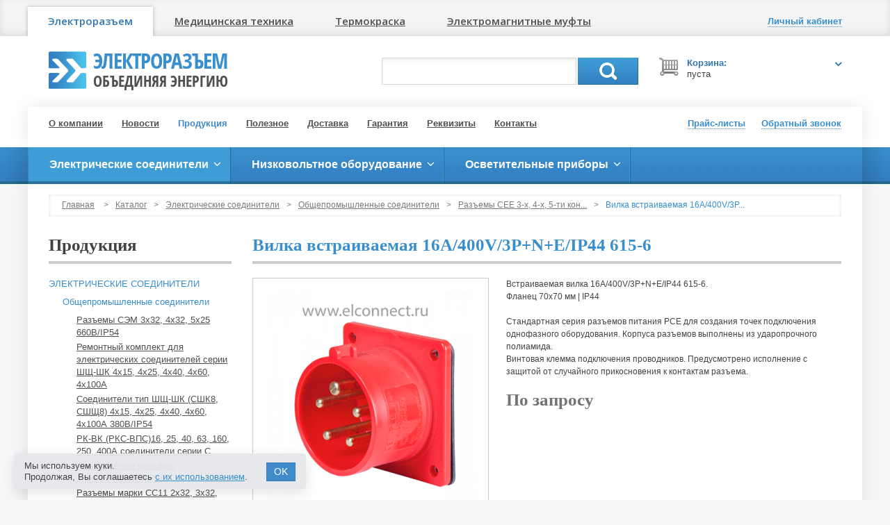

--- FILE ---
content_type: text/html; charset=UTF-8
request_url: https://elconnect.ru/production/connect/common-industrial/see/vilka-vstraivaemaya-16a400v3pneip44/
body_size: 11077
content:
<!DOCTYPE html>
<html lang="ru">
<head>
<meta charset="utf-8">
<title>Вилка встраиваемая 16А/400V/3P+N+E/IP44 615-6 | Вилка встраиваемая 16А/400V/3P+N+E/IP44 615-6</title>
<meta http-equiv="X-UA-Compatible" content="IE=edge">
<meta name="viewport" content="width=device-width, initial-scale=1">
<link rel="canonical" href="https://elconnect.ru/production/connect/common-industrial/see/vilka-vstraivaemaya-16a400v3pneip44/">
<meta name="keywords" content="#Вилка _встраиваемая_16А/400V/3P+N+E/IP44_615-6; #615-6_PCE_Вилка _встраиваемая_16А/400V/3P+N+E/IP44; #615-6_PCE; #615-6_PCE_Вилка ; #615-6; Вилка встраиваемая 16А/400V/3P+N+E/IP44 615-6; Встраиваемая вилка PCE 16А 400V 3P+N+E IP44 615-6; 615-6 PCE Вилка встраиваемая 16А/400V/3P+N+E/IP44, фланец 70x70, шт"><meta name="description" content="Вилка встраиваемая 16А/400V/3P+N+E/IP44 615-6">
        <meta property="og:type"        content="website">
        <meta property="og:title"       content="Вилка встраиваемая 16А/400V/3P+N+E/IP44 615-6">
        <meta property="og:url"         content="http://elconnect.ru/production/connect/common-industrial/see/vilka-vstraivaemaya-16a400v3pneip44/">
        <meta property="og:image"       content="http://elconnect.ru/content/elconnect/pics/catalog/615-6-vilka-1.png">
        <meta property="og:description" content="Встраиваемая вилка 16А/400V/3P+N+E/IP44 615-6.Фланец 70x70 мм | IP44Стандартная серия разъемов питания РСЕ для создания точек подключения однофазного оборудования. Корпуса разъемов выполнены из ударопрочного полиамида.Винтовая клемма подключения проводников. Предусмотрено исполнение с защитой от слу...">
        <link rel="stylesheet" href="/images/public/elconnect/normal/bootstrap.css">
<link rel="stylesheet" href="/images/public/elconnect/normal/font-awesome.css" media="screen">
<link rel="stylesheet" href="/images/public/elconnect/normal/superfish.css">
<link rel="stylesheet" href="/images/public/elconnect/normal/camera.css">
<link rel="stylesheet" href="/images/public/elconnect/normal/colorbox/colorbox.css">
<link rel="stylesheet" href="/images/public/elconnect/normal/slider.css">
<link rel="stylesheet" href="/images/public/elconnect/normal/main.css?231002">
<link rel="stylesheet" href="/images/public/elconnect/normal/legal-panel.css">
<link rel="stylesheet" href="/images/public/elconnect/normal/blue.css"><link rel="stylesheet" href="/images/public/elconnect/normal/print.css" media="print">
<link href="https://fonts.googleapis.com/css?family=Open+Sans:400,600&subset=latin,cyrillic" rel="stylesheet" type="text/css">
<!--[if lt IE 9]>
	<script src="https://oss.maxcdn.com/libs/html5shiv/3.7.0/html5shiv.js"></script>
	<script src="https://oss.maxcdn.com/libs/respond.js/1.4.2/respond.min.js"></script>
<![endif]-->
<script src="/js/jquery.js"></script>
<script src="/js/bootstrap.min.js"></script>
<script src="/js/superfish.js"></script>
<script src="/js/camera.js"></script>
<script src="/js/jquery.easing.1.3.js"></script>
<script src="/js/jquery.colorbox.js"></script>
<script src="/js/jquery.colorbox.loader.js"></script>
<script src="/js/jquery.slider.js"></script>
<script src="/js/jquery.cookie.js"></script>
<script src="/ckeditor/ckeditor.js"></script>
<script src="/ckeditor/config.js"></script>
<script src="/js/jquery.livesearch.js"></script>
<script src="/js/javascript.js?v2"></script>
<script src="/js/jquery.mobilemenu.js"></script>
<script src="/js/siteset.policy.js"></script>
<script>
	jQuery(document).ready(function() {
		jQuery('ul.sf-menu').superfish();
	});
</script>
	<script>
        $(document).ready(function(){
           	$('.header-menu ul').mobileMenu();
    	});
	</script>
</head>
<body>
<div class="wrapper">
    <!--noindex--><!-- Global site tag (gtag.js) - Google Analytics -->
<script async src="https://www.googletagmanager.com/gtag/js?id=UA-153098325-1"></script>
<script>
  window.dataLayer = window.dataLayer || [];
  function gtag(){dataLayer.push(arguments);}
  gtag('js', new Date());

  gtag('config', 'UA-153098325-1');
</script><!-- Yandex.Metrika counter -->
<script type="text/javascript" >
   (function(m,e,t,r,i,k,a){m[i]=m[i]||function(){(m[i].a=m[i].a||[]).push(arguments)};
   m[i].l=1*new Date();
   for (var j = 0; j < document.scripts.length; j++) {if (document.scripts[j].src === r) { return; }}
   k=e.createElement(t),a=e.getElementsByTagName(t)[0],k.async=1,k.src=r,a.parentNode.insertBefore(k,a)})
   (window, document, "script", "https://mc.yandex.ru/metrika/tag.js", "ym");

   ym(73342, "init", {
        clickmap:true,
        trackLinks:true,
        accurateTrackBounce:true,
        webvisor:true,
        trackHash:true
   });
</script>
<noscript><div><img src="https://mc.yandex.ru/watch/73342" style="position:absolute; left:-9999px;" alt="" /></div></noscript>
<!-- /Yandex.Metrika counter --><!--LiveInternet counter--><script type="text/javascript"><!--
new Image().src = "//counter.yadro.ru/hit;elconnect?r"+
escape(document.referrer)+((typeof(screen)=="undefined")?"":
";s"+screen.width+"*"+screen.height+"*"+(screen.colorDepth?
screen.colorDepth:screen.pixelDepth))+";u"+escape(document.URL)+
";h"+escape(document.title.substring(0,80))+
";"+Math.random();//--></script><!--/LiveInternet-->

<!-- Yandex.Metrika counter -->
<script type="text/javascript" >
   (function(m,e,t,r,i,k,a){m[i]=m[i]||function(){(m[i].a=m[i].a||[]).push(arguments)};
   m[i].l=1*new Date();k=e.createElement(t),a=e.getElementsByTagName(t)[0],k.async=1,k.src=r,a.parentNode.insertBefore(k,a)})
   (window, document, "script", "https://mc.yandex.ru/metrika/tag.js", "ym");

   ym(73342, "init", {
        clickmap:true,
        trackLinks:true,
        accurateTrackBounce:true,
        webvisor:true,
        trackHash:true
   });
</script>
<noscript><div><img src="https://mc.yandex.ru/watch/73342" style="position:absolute; left:-9999px;" alt="" /></div></noscript>
<!-- /Yandex.Metrika counter --><!--/noindex-->	<div class="nav-tabs-container navbar">
		<div class="container">
			<div class="nav-tabs-row clearfix">
				<button type="button" class="navbar-toggle" data-toggle="collapse" data-target="#navbar-collapse" title="Электроразъем, Медтехника, Термокраска, Электромагнитные муфты">
        			<span class="sr-only">Навигация</span>
        			<span class="icon-bar"></span>
        			<span class="icon-bar"></span>
        			<span class="icon-bar"></span>
      			</button>
    			<div class="collapse navbar-collapse" id="navbar-collapse">
    				<!--noindex-->
            		<ul class="nav nav-tabs">
            			<li class="active"><a href="http://elconnect.ru">Электроразъем</a></li><li><a href="http://elmedic.ru">Медицинская техника</a></li><li><a href="http://xn--80aanubjoodld.xn--p1ai">Термокраска</a></li><li><a href="http://xn-----7kcmhdumhnfibh3a5aiesu6lgy.xn--p1ai">Электромагнитные муфты</a></li>            		</ul>
            		<!--/noindex-->
        		</div>
        		<div class="log-links">
        			        				<a href="javascript: void(0);" onclick="profileWin();" title="Личный кабинет"><span class="dotted"><b>Личный кабинет</b></span><i class="icon-user"></i></a>
        				        		</div>
				<div class="dropdown-menu win-profile popover bottom" style="display: none;">
					<div class="arrow"></div>
					<div class="cont clearfix">
						<button type="button" class="close" onclick="profileWin();" title="Закрыть">&times;</button>
													<h4>Вход в личный кабинет</h4>
							<form id="formProfile" method="post" action="/logon/?referer=/profile/">
								<input type="hidden" name="event" value="logon">
								<input type="hidden" name="referer" value="/profile/">

								<div class="form-group">
									<label for="i-login">Логин:</label>
									<input id="i-login" name="login" type="text" value="" class="form-control">
								</div>
								<div class="form-group">
									<label for="i-nputpassword">Пароль:</label>
									<input id="i-nputpassword" name="password" type="password" value="" class="form-control">
								</div>

								<div class="row">
    								<div class="col-md-4">
    									<a href="javascript: void(0);" onclick="submitProfile();" class="btn btn-primary">Войти</a>
    								</div>
    								<div class="col-md-8">
    									<a href="/registration/">Регистрация</a><br>
    									<a href="/remind-password/">Забыли пароль?</a>
    								</div>
								</div>
							</form>
												</div>
					<div class="win-close small"><a href="javascript: void(0);" onclick="profileWin();" class="dotted">Закрыть</a></div>
				</div>
    		</div>
		</div>
	</div>
	
	<header>
		<div class="container">
			<div class="logo-row clearfix">
				<div class="col-lg-3 col-md-4 col-sm-6 col-xs-6">
					<div class="logobox clearfix">
						<a href="/" title="Электроразъем"><img src="/images/public/elconnect/normal/logo-blue.png" alt="Электроразъем"></a>
						<div class="brand"><a href="/" title="Электроразъем">Электроразъем<span>объединяя энергию</span></a></div>
					</div>
				</div>
				<div class="col-lg-6 col-md-5 col-sm-6 col-xs-6">
					<div class="searchbox">
						<form action="/production/search/" method="get" id="formID" class="search_form">
							<input class="search_query ac_input inputSearch" name="name" autocomplete="off" value="" type="text">
							<a href="javascript:$('#formID').submit();" class="btn-1">Поиск</a>

							<div class="dropdown-menu clearfix resultSearch" style="display: none;">
								<ul></ul>
							</div>
							<div class="hide keyboardName"></div>
						</form>
					</div>
				</div>
				<div class="col-lg-3 col-md-3 col-sm-6 col-xs-6">
					<div id="cart_mini_block">
						<div id="cart_mini">
							<div class="shopping_cart">
								<a rel="nofollow" title="Просмотреть мою корзину" onclick="openCart();" href="javascript: void(0);">
									<i class="opancart icon-angle-down"></i>
									<span class="cart_title">Корзина:</span>
    								<span class="cart_amount">пуста									</span>
								</a>
							</div>
							<div id="cart_block" style="display: none;">
								<div id="cart_block_list">
									<button type="button" class="close" onclick="openCart();" title="Закрыть">&times;</button>
									<h4>Ваша корзина</h4>
									Нет товаров								</div>
								<div class="win-close small"><a href="javascript: void(0);" onclick="openCart();" class="dotted">Закрыть</a></div>
							</div>
						</div>
					</div>
				</div>
			</div>
		</div>
	</header>

	<div class="container-wrap">
    	<div class="main-container">
    		<div class="container">
				<div class="header-menu">
					<ul>
						<li><a href="/about/">О компании</a></li>
						<li><a href="/news/">Новости</a></li>
						<li><a href="/production/" class="active">Продукция</a></li>
						<li><a href="/articles/">Полезное</a></li>
						<li><a href="/delivery/">Доставка</a></li>
						<li><a href="/guarantee/">Гарантия</a></li>
						<li><a href="/requisites/">Реквизиты</a></li>
						<li><a href="/about/contacts/">Контакты</a></li>
					</ul>
				</div>
				<div class="header-links">
					<ul>
						<li><a href="javascript: void(0);" onclick="priceWin();" title="Прайс-листы"><span class="dotted">Прайс-листы</span><i class="icon-file-alt"></i></a></li>
						<li><a href="javascript: void(0);" onclick="callWin();" rel="nofollow" title="Обратный звонок"><span class="dotted">Обратный звонок</span><i class="icon-phone"></i></a></li>
					</ul>

					<div class="dropdown-menu win-tcall popover bottom" style="display: none;">
						<div class="arrow"></div>
						<div class="cont clearfix">
							<button type="button" class="close" onclick="callWin();" title="Закрыть">&times;</button>
							<h4>Обратный звонок</h4>
							<form id="formCall" method="post" action="/call/" onsubmit="return false;">
								<input type="hidden" name="form[d12b4c21d2ffb2772894ef03d97791bebcab7c45]" value="bdc963cdc07ffe59c08ba08b42d2cf785811fd3b">
								<input type="hidden" name="website" value="">

								<div class="form-group">
									<label for="i-name">Ваше имя</label>
									<input id="i-name" name="form[da9170df09a3416c1f99546a36d27955eed86fef]" type="text" value="" class="form-control">
								</div>
								<div class="form-group">
									<label for="inputphone">Телефон</label>
									<input id="inputphone" name="form[16d6404674fc19462ec1961acc277d7c62a76e9d]" type="text" value="" class="form-control">
								</div>
								<div class="form-group">
									<div class="custom-control custom-checkbox">
										<label class="custom-control-label" for="call-modal-policy">
											<input class="custom-control-input policy-check" id="call-modal-policy" type="checkbox">
											Даю согласие на обработку моих <a href="/legal/privacy/">персональных данных</a>
										</label>
										<div class="red policy-error">Вы не дали согласие на обработку персональных данных</div>
									</div>
								</div>
								<a
									href="javascript: void(0);"
									onclick="
										ssCheckPolicy(event, $('#formCall'), function () {
											$('#formCall').attr('onsubmit', '');
											submitCall();
										});
									"
									class="btn btn-primary"
								>Отправить</a>
							</form>
						</div>
						<div class="win-close small"><a href="javascript: void(0);" onclick="callWin();" class="dotted">Закрыть</a></div>
					</div>

					<div class="dropdown-menu win-price popover bottom" style="display: none;">
						<div class="arrow"></div>
						<div class="cont clearfix">
							<button type="button" class="close" onclick="priceWin();" title="Закрыть">&times;</button>
							<h4>Прайс-листы</h4>
                        	<ul>
                        		                        		<ul class="win-price-ul"><li>Электрические соединители <a href="/production/price/general/6984/"><span class="icon-table"></span>Скачать</a><ul><li>Общепромышленные соединители <a href="/production/price/general/7332/"><span class="icon-table"></span>Скачать</a><ul><li>Разъемы СЭМ 3х32, 4х32, 5х25 660В/IP54 <a href="/production/price/general/38406/"><span class="icon-table"></span>Скачать</a></li><li>Ремонтный комплект для электрических соединителей серии ШЩ-ШК 4х15, 4х25, 4х40, 4х60, 4х100А <a href="/production/price/general/29506/"><span class="icon-table"></span>Скачать</a></li><li>Соединители тип ШЩ-ШК (СШК8, СШЩ8) 4х15, 4х25, 4х40, 4х60, 4х100А 380В/IP54 <a href="/production/price/general/6985/"><span class="icon-table"></span>Скачать</a></li><li>РК-ВК (РКС-ВПС)16, 25, 40, 63, 160, 250, 400А соединители серии С <a href="/production/price/general/7658/"><span class="icon-table"></span>Скачать</a></li><li>Штепсельные разъемы электрические ШРЭ <a href="/production/price/general/7783/"><span class="icon-table"></span>Скачать</a></li><li>Разъемы марки СС11 2х32, 3х32, 4х32, 5х25 380В/IP54 <a href="/production/price/general/7754/"><span class="icon-table"></span>Скачать</a></li><li>Соединители штепсельные ШГП-10, ШГП-16, ШГП-16-3Е IP66 <a href="/production/price/general/8222/"><span class="icon-table"></span>Скачать</a></li><li>Соединители штепсельные ИЭ9901 ИЭ9902  <a href="/production/price/general/16350/"><span class="icon-table"></span>Скачать</a></li><li>Соединители сварочные СКР СКРП СКН СКНП <a href="/production/price/general/8137/"><span class="icon-table"></span>Скачать</a></li><li>Разъемы СЕЕ 3-х, 4-х, 5-ти контактактные <a href="/production/price/general/7372/"><span class="icon-table"></span>Скачать</a></li><li>Соединитель электрический ПС (для автоприцепов), разъем 47К, ШР51 <a href="/production/price/general/12259/"><span class="icon-table"></span>Скачать</a></li><li>Соединители электрические ССЭ11, ШСЕЕ <a href="/production/price/general/12277/"><span class="icon-table"></span>Скачать</a></li><li>Кабельные муфты: соединительные, концевые, внутренней и наружной установки 1-10кВ 20 и 35кВ <a href="/production/price/general/12083/"><span class="icon-table"></span>Скачать</a></li><li>Высоковольтные электрические соединители <a href="/production/price/general/21680/"><span class="icon-table"></span>Скачать</a></li></ul></li><li>Авиационные соединители<ul><li>Соединители электрические аэродромного питания ШРА, ШРАП (Разъемы ШРА, ШРАП) <a href="/production/price/general/7722/"><span class="icon-table"></span>Скачать</a></li></ul></li><li>Взрывозащищенные соединители <a href="/production/price/general/7331/"><span class="icon-table"></span>Скачать</a></li><li>Коммутационные соединители <a href="/production/price/general/7333/"><span class="icon-table"></span>Скачать</a></li></ul></li><li>Низковольтное оборудование <a href="/production/price/general/7088/"><span class="icon-table"></span>Скачать</a><ul><li>Модульные устройства автоматики и защиты <a href="/production/price/general/7315/"><span class="icon-table"></span>Скачать</a></li><li>Бесконтактные датчики ВБО, ВБЕ, ВБИ <a href="/production/price/general/7314/"><span class="icon-table"></span>Скачать</a></li></ul></li><li>Осветительные приборы <a href="/production/price/general/7087/"><span class="icon-table"></span>Скачать</a></li></ul>                        	</ul>
						</div>
						<div class="win-close small"><a href="javascript: void(0);" onclick="priceWin();" class="dotted">Закрыть</a></div>
					</div>

				</div>
			</div>
		</div>
	</div>

	    	<div class="nav-container">
    		<div class="container">
    			<div class="row">
    				<div class="col-xs-12">
    					<ul id="nav" class="sf-menu">
    					    						<li class="active">
                                <a href="/production/connect/"><strong>Электрические соединители</strong></a>
                                	<ul>
					<li>
				<a href="/production/connect/common-industrial/" class="active">Общепромышленные соединители</a>
                	<ul>
					<li>
				<a href="/production/connect/common-industrial/sem/">Разъемы СЭМ 3х32, 4х32, 5х25 660В/IP54</a>
                			</li>
						<li>
				<a href="/production/connect/common-industrial/izolytorhksh/">Ремонтный комплект для электрических соединителей серии ШЩ-ШК 4х15, 4х25, 4х40, 4х60, 4х100А</a>
                			</li>
						<li>
				<a href="/production/connect/common-industrial/hksh/">Соединители тип ШЩ-ШК (СШК8, СШЩ8) 4х15, 4х25, 4х40, 4х60, 4х100А 380В/IP54</a>
                			</li>
						<li>
				<a href="/production/connect/common-industrial/rks/">РК-ВК (РКС-ВПС)16, 25, 40, 63, 160, 250, 400А соединители серии С</a>
                			</li>
						<li>
				<a href="/production/connect/common-industrial/sre/">Штепсельные разъемы электрические ШРЭ</a>
                			</li>
						<li>
				<a href="/production/connect/common-industrial/ss11/">Разъемы марки СС11 2х32, 3х32, 4х32, 5х25 380В/IP54</a>
                			</li>
						<li>
				<a href="/production/connect/common-industrial/shgp16/">Соединители штепсельные ШГП-10, ШГП-16, ШГП-16-3Е IP66</a>
                			</li>
						<li>
				<a href="/production/connect/common-industrial/ie99/">Соединители штепсельные ИЭ9901 ИЭ9902 </a>
                			</li>
						<li>
				<a href="/production/connect/common-industrial/skr/">Соединители сварочные СКР СКРП СКН СКНП</a>
                			</li>
						<li>
				<a href="/production/connect/common-industrial/see/" class="active">Разъемы СЕЕ 3-х, 4-х, 5-ти контактактные</a>
                			</li>
						<li>
				<a href="/production/connect/common-industrial/ps-300/">Соединитель электрический ПС (для автоприцепов), разъем 47К, ШР51</a>
                			</li>
						<li>
				<a href="/production/connect/common-industrial/sse/">Соединители электрические ССЭ11, ШСЕЕ</a>
                			</li>
						<li>
				<a href="/production/connect/common-industrial/mufta/">Кабельные муфты: соединительные, концевые, внутренней и наружной установки 1-10кВ 20 и 35кВ</a>
                			</li>
						<li>
				<a href="/production/connect/common-industrial/vysokovoltnye-electricheskie-soedeniteli/">Высоковольтные электрические соединители</a>
                			</li>
				</ul>
			</li>
						<li>
				<a href="/production/connect/explosion-proof/">Взрывозащищенные соединители</a>
                	<ul>
					<li>
				<a href="/production/connect/explosion-proof/vzr/">Соединители взрывозащищенные ВРК, ВРП, ВВК, ВВП 16-400А</a>
                			</li>
						<li>
				<a href="/production/connect/explosion-proof/isv/">Силовые разъемы ISV 150А, 250А, 400А</a>
                			</li>
				</ul>
			</li>
						<li>
				<a href="/production/connect/switching/">Коммутационные соединители</a>
                	<ul>
					<li>
				<a href="/production/connect/switching/2rmdt/">Соединители серии 2РМ, 2РМТ, 2РМД, 2РМДТ, 2РМГ</a>
                			</li>
						<li>
				<a href="/production/connect/switching/cr/">Соединители серии СР</a>
                			</li>
						<li>
				<a href="/production/connect/switching/mr1/">Соединители серии МР1, МРН</a>
                			</li>
						<li>
				<a href="/production/connect/switching/5p/">Соединители серии 5Р, 6Р, 7Р, 9Р, 12Р</a>
                			</li>
						<li>
				<a href="/production/connect/switching/rbn/">Соединители серии РБН, РБМ</a>
                			</li>
						<li>
				<a href="/production/connect/switching/rc-rcg/">Соединители серии РС, РСГ</a>
                			</li>
						<li>
				<a href="/production/connect/switching/shr/">Соединители серии ШР, СШР, ШРГ, СШРГ, 2РТТ</a>
                			</li>
						<li>
				<a href="/production/connect/switching/soediniteli-dlya-soedineniya-pechatnyh-p/">Соединители  для соединения печатных плат</a>
                			</li>
						<li>
				<a href="/production/connect/switching/soediniteli-dlya-obemnogo-montaja/">Соединители для объемного монтажа</a>
                			</li>
						<li>
				<a href="/production/connect/switching/kryshki-plast-s-vnutr-rezboi/">Крышки пластмассовые с внутренней резьбой</a>
                			</li>
						<li>
				<a href="/production/connect/switching/kryshki-plast-s-naruzh-rezboi/">Крышки пластмассовые с наружной резьбой</a>
                			</li>
				</ul>
			</li>
						<li>
				<a href="/production/connect/sudobyeshtepselnyes/">Судовые соединители</a>
                	<ul>
					<li>
				<a href="/production/connect/sudobyeshtepselnyes/sudovoe/">Судовые штепсельные соединители (Мелкогерметичная арматура)</a>
                			</li>
				</ul>
			</li>
						<li>
				<a href="/production/connect/aviatsyonnye/">Авиационные соединители</a>
                	<ul>
					<li>
				<a href="/production/connect/aviatsyonnye/shrap/">Соединители электрические аэродромного питания ШРА, ШРАП (Разъемы ШРА, ШРАП)</a>
                			</li>
				</ul>
			</li>
				</ul>
                            </li>
    						    						<li >
                                <a href="/production/engage/"><strong>Низковольтное оборудование</strong></a>
                                	<ul>
					<li>
				<a href="/production/engage/med-rozetochnye-shitki/">Медицинские розеточные щитки</a>
                	<ul>
					<li>
				<a href="/production/engage/med-rozetochnye-shitki/shitki-shrm-shrz/">Щитки серии ЩРМ, ЩРМ-ШЗ, ЩРЗ</a>
                			</li>
						<li>
				<a href="/production/engage/med-rozetochnye-shitki/eshchr-f-d/">Щитки серий ЭЩР-Ф-Д</a>
                			</li>
						<li>
				<a href="/production/engage/med-rozetochnye-shitki/eshchr-f-a/">Щитки серий ЭЩР-Ф-А</a>
                			</li>
						<li>
				<a href="/production/engage/med-rozetochnye-shitki/eshchr-f-optima/">Щитки серий ЭЩР-Ф-Оптима</a>
                			</li>
						<li>
				<a href="/production/engage/med-rozetochnye-shitki/eshchr-fiz/">Щитки серий ЭЩР-ФИЗ</a>
                			</li>
						<li>
				<a href="/production/engage/med-rozetochnye-shitki/shitki-series-eshchr/">Щитки серий ЭЩР</a>
                			</li>
				</ul>
			</li>
						<li>
				<a href="/production/engage/modulnie-ustroystva/">Модульные устройства автоматики и защиты</a>
                			</li>
						<li>
				<a href="/production/engage/vbe/">Бесконтактные датчики ВБО, ВБЕ, ВБИ</a>
                			</li>
						<li>
				<a href="/production/engage/electroraspredeliteli-perenosnye/">Электрораспределители переносные</a>
                			</li>
						<li>
				<a href="/production/engage/boxteh/">Боксы электротехнические переносные</a>
                			</li>
						<li>
				<a href="/production/engage/silovyeudleniteli/">Силовые удлинители</a>
                			</li>
						<li>
				<a href="/production/engage/korobki-kommutacionnye/">Коробки коммутационные</a>
                			</li>
						<li>
				<a href="/production/engage/tumblery/">Тумблеры</a>
                			</li>
						<li>
				<a href="/production/engage/soed-knopochnye-vykl-perekl/">Соединители, выключатели и переключатели</a>
                			</li>
						<li>
				<a href="/production/engage/releelektromagnitnye/">Реле электромагнитные</a>
                			</li>
						<li>
				<a href="/production/engage/microvykluchateli/">Микровыключатели</a>
                			</li>
						<li>
				<a href="/production/engage/rele-pylevlagozashcishcennye/">Реле пылевлагозащищенные</a>
                			</li>
						<li>
				<a href="/production/engage/rele-germetichnye/">Реле герметичные</a>
                			</li>
						<li>
				<a href="/production/engage/rele-gerkonovye/">Реле герконовые</a>
                			</li>
						<li>
				<a href="/production/engage/oborudovanie-pojarotusheniya/">Оборудование пожаротушения</a>
                	<ul>
					<li>
				<a href="/production/engage/oborudovanie-pojarotusheniya/avtomaticheskie-sistemy-pojarotusheniya/">Автоматические системы пожаротушения</a>
                			</li>
						<li>
				<a href="/production/engage/oborudovanie-pojarotusheniya/pojarotushenie-tonkoraspylennoi-vodoi/">Пожаротушение тонкораспыленной водой</a>
                			</li>
						<li>
				<a href="/production/engage/oborudovanie-pojarotusheniya/moduli-poroshkovogo-pozharotuscheniya/">Модули порошкового пожаротушения</a>
                			</li>
						<li>
				<a href="/production/engage/oborudovanie-pojarotusheniya/vzryvozashchishchennoe-oborudovaniye/">Взрывозащищенное оборудование</a>
                			</li>
						<li>
				<a href="/production/engage/oborudovanie-pojarotusheniya/samosrabatyvayushchie-ustanovki-pozharot/">Самосрабатывающие установки пожаротушения</a>
                			</li>
				</ul>
			</li>
						<li>
				<a href="/production/engage/razdelitelnye-transformatory/">Разделительные трансформаторы</a>
                			</li>
						<li>
				<a href="/production/engage/med-razdelitelnie-transformatory/">Медицинские разделительные трансформаторы</a>
                			</li>
						<li>
				<a href="/production/engage/setevye-filtry/">Сетевые фильтры</a>
                			</li>
						<li>
				<a href="/production/engage/stabilizatory-naprazheniya/">Стабилизаторы напряжения</a>
                			</li>
				</ul>
                            </li>
    						    						<li >
                                <a href="/production/light/"><strong>Осветительные приборы</strong></a>
                                	<ul>
					<li>
				<a href="/production/light/rasseivatel-dlia-svetilnikov/">Рассеиватели и защитные стекла для светильников</a>
                			</li>
						<li>
				<a href="/production/light/skll/">Светодиодные лампы СКЛ со стандартными цоколями</a>
                			</li>
						<li>
				<a href="/production/light/bsl-skl/">Бесцокольные Светодиодные лампы СКЛ</a>
                			</li>
						<li>
				<a href="/production/light/skl/">Индикаторные светодиодные лампы СКЛ</a>
                			</li>
						<li>
				<a href="/production/light/svetgd/">Светильники железнодорожного транспорта</a>
                			</li>
						<li>
				<a href="/production/light/avariinoe-osvechsenie/">Взрывозащищенное освещение</a>
                			</li>
						<li>
				<a href="/production/light/vzryvozashcishcennoe-tablo/">Взрывозащищенные табло</a>
                			</li>
						<li>
				<a href="/production/light/vzryvozashcishcennye-opoveshcateli/">Взрывозащищенные оповещатели</a>
                			</li>
						<li>
				<a href="/production/light/vzryvozashcishcennye-izveshcateli/">Взрывозащищенные извещатели</a>
                			</li>
						<li>
				<a href="/production/light/bezkontaktnye-magnitnye-vykluchateli/">Бесконтактные магнитные выключатели</a>
                			</li>
						<li>
				<a href="/production/light/svetovye-tablo/">Световые табло</a>
                			</li>
						<li>
				<a href="/production/light/izveshcateli/">Извещатели</a>
                			</li>
				</ul>
                            </li>
    						    					</ul>
    				</div>
    			</div>
    		</div>
    	</div>
        
   	<div class="main-container">
   		<div class="container">
				<div class="row">
		<div class="col-xs-12">
					<div class="breadcrumbs">
			<a href="/">Главная</a>
			<span>&gt;</span><a href="/production/">Каталог</a><span>&gt;</span><a href="/production/connect/">Электрические соединители</a><span>&gt;</span><a href="/production/connect/common-industrial/">Общепромышленные соединители</a><span>&gt;</span><a href="/production/connect/common-industrial/see/">Разъемы СЕЕ 3-х, 4-х, 5-ти кон...</a><span>&gt;</span>Вилка встраиваемая 16А/400V/3P...		</div>
			</div>
	</div>

	<div class="row">
       	<div class="col-sm-3 col-xs-12">
       				<h3 class="title2">Продукция</h3>
		<div class="submenu catmenu">
				<ul>
					<li>
				<a href="/production/connect/" class="active">Электрические соединители</a>
                	<ul>
					<li>
				<a href="/production/connect/common-industrial/" class="active">Общепромышленные соединители</a>
                	<ul>
					<li>
				<a href="/production/connect/common-industrial/sem/">Разъемы СЭМ 3х32, 4х32, 5х25 660В/IP54</a>
                			</li>
						<li>
				<a href="/production/connect/common-industrial/izolytorhksh/">Ремонтный комплект для электрических соединителей серии ШЩ-ШК 4х15, 4х25, 4х40, 4х60, 4х100А</a>
                			</li>
						<li>
				<a href="/production/connect/common-industrial/hksh/">Соединители тип ШЩ-ШК (СШК8, СШЩ8) 4х15, 4х25, 4х40, 4х60, 4х100А 380В/IP54</a>
                			</li>
						<li>
				<a href="/production/connect/common-industrial/rks/">РК-ВК (РКС-ВПС)16, 25, 40, 63, 160, 250, 400А соединители серии С</a>
                			</li>
						<li>
				<a href="/production/connect/common-industrial/sre/">Штепсельные разъемы электрические ШРЭ</a>
                			</li>
						<li>
				<a href="/production/connect/common-industrial/ss11/">Разъемы марки СС11 2х32, 3х32, 4х32, 5х25 380В/IP54</a>
                			</li>
						<li>
				<a href="/production/connect/common-industrial/shgp16/">Соединители штепсельные ШГП-10, ШГП-16, ШГП-16-3Е IP66</a>
                			</li>
						<li>
				<a href="/production/connect/common-industrial/ie99/">Соединители штепсельные ИЭ9901 ИЭ9902 </a>
                			</li>
						<li>
				<a href="/production/connect/common-industrial/skr/">Соединители сварочные СКР СКРП СКН СКНП</a>
                			</li>
						<li>
				<a href="/production/connect/common-industrial/see/" class="active">Разъемы СЕЕ 3-х, 4-х, 5-ти контактактные</a>
                			</li>
						<li>
				<a href="/production/connect/common-industrial/ps-300/">Соединитель электрический ПС (для автоприцепов), разъем 47К, ШР51</a>
                			</li>
						<li>
				<a href="/production/connect/common-industrial/sse/">Соединители электрические ССЭ11, ШСЕЕ</a>
                			</li>
						<li>
				<a href="/production/connect/common-industrial/mufta/">Кабельные муфты: соединительные, концевые, внутренней и наружной установки 1-10кВ 20 и 35кВ</a>
                			</li>
						<li>
				<a href="/production/connect/common-industrial/vysokovoltnye-electricheskie-soedeniteli/">Высоковольтные электрические соединители</a>
                			</li>
				</ul>
			</li>
						<li>
				<a href="/production/connect/explosion-proof/">Взрывозащищенные соединители</a>
                			</li>
						<li>
				<a href="/production/connect/switching/">Коммутационные соединители</a>
                			</li>
						<li>
				<a href="/production/connect/sudobyeshtepselnyes/">Судовые соединители</a>
                			</li>
						<li>
				<a href="/production/connect/aviatsyonnye/">Авиационные соединители</a>
                			</li>
				</ul>
			</li>
						<li>
				<a href="/production/engage/">Низковольтное оборудование</a>
                			</li>
						<li>
				<a href="/production/light/">Осветительные приборы</a>
                			</li>
				</ul>
		</div>
	       	</div>
       	<div class="col-sm-9 col-xs-12">
				<form class="hide" action="" method="POST" id="deleteForm"></form>			<h1>Вилка встраиваемая 16А/400V/3P+N+E/IP44 615-6</h1>
			<div id="item_7442" class="row good clearfix">
				<div class="col-xs-12 col-sm-5 col-md-4 col-lg-5">

											<div class="imagebox">
															<div class="inner">
									<a href="/content/elconnect/pics/catalog/615-6-vilka-1.png" title="Вилка встраиваемая 16А/400V/3P+N+E/IP44 615-6"
									   rel="colorbox_group"><img src="/preview/300x0/content/elconnect/pics/catalog/615-6-vilka-1.png"
																 alt="Вилка встраиваемая 16А/400V/3P+N+E/IP44 615-6"></a>
								</div>
													</div>

											
				</div>
				<div class="col-xs-12 col-sm-7 col-md-8 col-lg-7">
					<p>Встраиваемая вилка 16А/400V/3P+N+E/IP44 615-6.<br />
Фланец 70x70 мм | IP44<br />
<br />
Стандартная серия разъемов питания РСЕ для создания точек подключения однофазного оборудования. Корпуса разъемов выполнены из ударопрочного полиамида.<br />
Винтовая клемма подключения проводников. Предусмотрено исполнение с защитой от случайного прикосновения к контактам разъема.</p>					
											<div class="good_price clearfix">
    						<div class="our_price">По запросу</div>
    					</div>
										</div>
			</div>

							<div class="page_product_box">
					<h3>Характеристики</h3>
					<table class="tbl-cat">
															<tr>
										<td valign="top">
											<span class="info-name">Тип соединителя</span>
																					</td>
										<td>
											Вилка<br>										</td>
									</tr>
																	<tr>
										<td valign="top">
											<span class="info-name">Ток</span>
																					</td>
										<td>
											16 А<br>										</td>
									</tr>
																	<tr>
										<td valign="top">
											<span class="info-name">Напряжение</span>
																					</td>
										<td>
											400 В<br>										</td>
									</tr>
																	<tr>
										<td valign="top">
											<span class="info-name">Число контактов</span>
																					</td>
										<td>
											5<br>										</td>
									</tr>
																	<tr>
										<td valign="top">
											<span class="info-name">Степень защиты</span>
																					</td>
										<td>
											IP44<br>										</td>
									</tr>
													</table>
				</div>
						<script>
				function getInfo(obj) {
					var block, open;

					block = obj.parent();
					open = true;

					if (!block.find('.info').hasClass('hide'))
						open = false;

					$("table.tbl-cat").each(function () {
						$(this).find('.info').addClass('hide');
					});

					if (open == false)
						return true;

					block.find('.info').removeClass('hide');

					block.find('.info').css('margin-left', (parseInt(block.find('.info-name').outerWidth()) + parseInt(block.find('.info-a').outerWidth()) + 10) + 'px');
				}
			</script>
							<div class="page_product_box">
					<h3>Подробнее</h3>
					<h2><a href="/articles/reference/razemy-see-345-contact/">Техническое описание</a></h2>

<p><strong>Отличительными особенностями вилок и розеток PCE являются следующие особенности:</strong></p>

<p>-огнестойкость и термоустойчивость</p>

<p>-высокая устойчивость к различным химическим веществам</p>

<p>-прекрасная устойчивость к ударам</p>

<p>-отсутствие кадмия т галогенов (фтора, хлора, с большой жесткостью и твердостью, брома, йода, астата)</p>

<p>-очень высокие изоляционные свойства</p>

<p>-высокая термическая стойкость (само затухающий материал)</p>

<p>-высокая стойкость на разрыв</p>

<p>-соответствие норме RoHS 2002/95/EG</p>

<p>-высокая стойкость к истиранию</p>

<p>-высокая стойкость к атмосферным изменениям</p>

<p>-винтовые клеммы</p>

<p>-пластмасса: PA6</p>

<p>-контакты: латунные - чтобы заказать контакты, покрытые никелем, следует добавить в конце артикула &bdquo;v&ldquo;</p>
				</div>
							<div class="page_product_box">
					<h3>Другие товары из этого раздела</h3>

					<ul class="gallery">
													<li>
     							<a href="/production/connect/common-industrial/see/25311-s-trojjnik-s-rezinovym-korpusom-ip/" title="25311-s Тройник кабельный 16A/250V/2P+E/IP44 с резиновым корпусом"><img src="/preview/100x0/content/elconnect/pics/catalog/25311-s-trojjnik-2.png" alt="25311-s Тройник кабельный 16A/250V/2P+E/IP44 с резиновым корпусом"></a>
								<h5><a href="/production/connect/common-industrial/see/25311-s-trojjnik-s-rezinovym-korpusom-ip/">25311-s Тройник кабельный 16A/250V/2P+E/IP44 с резиновым корпусом</a></h5>
								<div class="price">По&nbsp;запросу</span></div>
							</li>
													<li>
     							<a href="/production/connect/common-industrial/see/fazoinvertor-kabelnyjj-16a400v3peip6/" title="Вилка фазоинвертор кабельный 16А/400V/3P+E/IP67 70142-6"><img src="/preview/100x0/content/elconnect/pics/catalog/70142-6-fazoinvertor-1.png" alt="Вилка фазоинвертор кабельный 16А/400V/3P+E/IP67 70142-6"></a>
								<h5><a href="/production/connect/common-industrial/see/fazoinvertor-kabelnyjj-16a400v3peip6/">Вилка фазоинвертор кабельный 16А/400V/3P+E/IP67 70142-6</a></h5>
								<div class="price">По&nbsp;запросу</span></div>
							</li>
													<li>
     							<a href="/production/connect/common-industrial/see/korobka-pod-vstraivaemuyu-rozetku-106-0g/" title="Коробка под встраиваемую розетку 106-0g"><img src="/preview/100x0/content/elconnect/pics/catalog/106-korobka-1.png" alt="Коробка под встраиваемую розетку 106-0g"></a>
								<h5><a href="/production/connect/common-industrial/see/korobka-pod-vstraivaemuyu-rozetku-106-0g/">Коробка под встраиваемую розетку 106-0g</a></h5>
								<div class="price">По&nbsp;запросу</span></div>
							</li>
													<li>
     							<a href="/production/connect/common-industrial/see/t-konnektor-2-kh-rozetochnyjj-s-vvodnojj/" title="T-коннектор 2-х розеточный с вводной вилкой 16А 230В 2P+E IP44 94325003"><img src="/preview/100x0/content/elconnect/pics/catalog/94325003-t-konnektor-1.png" alt="T-коннектор 2-х розеточный с вводной вилкой 16А 230В 2P+E IP44 94325003"></a>
								<h5><a href="/production/connect/common-industrial/see/t-konnektor-2-kh-rozetochnyjj-s-vvodnojj/">T-коннектор 2-х розеточный с вводной вилкой 16А 230В 2P+E IP44 94325003</a></h5>
								<div class="price">По&nbsp;запросу</span></div>
							</li>
													<li>
     							<a href="/production/connect/common-industrial/see/kolodka-podvesnaya-4-shuko-16a230v1p/" title="Колодка подвесная, 4-Shuko 16А/230V/1P+N+E/IP44 с крышками, резиновая, цвет черный 9043"><img src="/preview/100x0/content/elconnect/pics/catalog/9043-kolodka-podvesnaya-1.png" alt="Колодка подвесная, 4-Shuko 16А/230V/1P+N+E/IP44 с крышками, резиновая, цвет черный 9043"></a>
								<h5><a href="/production/connect/common-industrial/see/kolodka-podvesnaya-4-shuko-16a230v1p/">Колодка подвесная, 4-Shuko 16А/230V/1P+N+E/IP44 с крышками, резиновая, цвет черный 9043</a></h5>
								<div class="price">По&nbsp;запросу</span></div>
							</li>
											</ul>
				</div>
			       	</div>
	</div>
			</div>
	</div>

	<footer>
		<div class="container footer">
			<div class="row clearfix">
				<div class="col-sm-3">
					<h4>О компании</h4>
					<ul class="list-footer">
						<li><a href="/partners/">Партнеры</a></li>
						<li><a href="/about/licenses/">Сертификаты</a></li>
						<li><a href="/about/contacts/feedback/">Обратная связь</a></li>
						<li><a href="/about/contacts/">Схема проезда</a></li>
						<li><a href="/about/contacts/">Контактная информация</a></li>
					</ul>
				</div>
				<div class="col-sm-3 blocksocial">
					<h4>Мы в соцсетях</h4>
					<!--noindex-->
											<ul>
    						    							<li><img alt="ВКонтакте" src="/content/elconnect/pics/socialnetworks/vk.png"><a href="https://vk.com/elconnect">ВКонтакте</a></li>
    							    							<li><img alt="RSS" src="/content/elconnect/pics/socialnetworks/rss.png"><a href="/news/rss/">RSS</a></li>
    													</ul>
											<!--/noindex-->
				</div>
				<div class="col-sm-6 contact-info">
											<h4>Свяжитесь с&nbsp;нами</h4>
						<div class="row">
															<div class="col-sm-6">
									<p><em>Офис:</em><br />
603004, г. Нижний Новгород,</p>

<p>ул. Челюскинцев, д. 2</p>

<p><em>Склад:</em><br />
603147, г. Нижний Новгород,<br />
ул. Фучика, д.60<br />
(Волго-окский<br />
деревообрабатывающий комбинат<br />
&quot;ВДК-НН&quot;)</p>
								</div>
																<div class="col-sm-6">
									<p>+7 (831) 214-12-22<br />
+7 (920) 254-54-91&nbsp;<br />
+7 (903) 056-12-20&nbsp;</p>

<p>Е-mail:<br />
<a href="mailto:info@elconnect.ru">sale@elconnect.ru</a></p>
								</div>
														</div>
										</div>
			</div>
		</div>

		<div class="footer-bottom">
			<div class="container">
				<div class="row">
    				<div class="col-md-3 col-sm-6 col-xs-12">
													<!--noindex-->
							<div class="counter">
								  <!--LiveInternet logo--><a href="//www.liveinternet.ru/click;elconnect"
target="_blank"><img src="//counter.yadro.ru/logo;elconnect?44.2"
title="LiveInternet"
alt="" border="0" width="31" height="31"/></a><!--/LiveInternet-->
 							</div>
							<!--/noindex-->
													<div class="extra-wrap">
        					&copy; 2007&#150;2026<br>&laquo;Электроразъем&raquo;
                                					</div>
    				</div>
    				<div class="col-md-6 col-sm-6 col-xs-12 offer">
    					    					<p>Согласно ст. 435 ГК РФ, указанные на сайте цены не являются публичной офертой.</p>
    					<p>Копирование материалов сайта разрешается только при условии размещения прямой ссылки на <a href="https://elconnect.ru">elconnect.ru</a></p>
    					<p class="legal-links"><a href="/legal/privacy/">Политика обработки персональных данных</a> <a href="/legal/cookies/">Политика обработки файлов cookie</a></p>
    				</div>
    				<div class="col-md-3 col-sm-6 col-xs-12">
    					<div class="copy_softart">
    						<!--noindex-->
    						<a rel="nofollow" href="https://softart.ru/"><img src="/images/public/elconnect/normal/softart_logo.gif" width="31" height="31" alt="Интернет-компания СофтАрт"></a>
    						<!--/noindex-->

    						<div class="ctext">
    							Создание сайта &copy; 2007&#150;2026 <span><a href="https://softart.ru/">Интернет-компания <b>СофтАрт</b></a></span>
    							<div class="site"><a href="/site/">О сайте</a> | <a href="/sitemap/">Карта сайта</a></div>
    						</div>
    					</div>
    				</div>
				</div>
				<div class="row">
    				<div class="col-xs-12">
   						    				</div>
				</div>
			</div>
		</div>
	</footer>
		<div class="legal-panel">
			<div class="legal-panel-content">
				<span>Мы используем куки.<br>Продолжая, Вы соглашаетесь <a href="/legal/cookies/">с&nbsp;их использованием</a>.</span>
				<button
					onclick="legalPanelWin();"
					type="button"
					class="btn btn-primary legal-panel-btn"
				>OK</button>
			</div>
		</div>
		</div>
</body>
</html><!-- generated by SoftArt SiteSet 3.1.0 in 2.1358342 sec. [new] -->

--- FILE ---
content_type: text/css
request_url: https://elconnect.ru/images/public/elconnect/normal/superfish.css
body_size: 6612
content:
.nav-container {
  position: relative;
  z-index: 2;
  background: url(nav-container.gif) repeat-x center bottom #029489;
/*  margin-bottom: -69px; */
  min-height: 53px;
}
.nav-container > .container {position: relative;}
.nav-container > .container > .row:after,
.nav-container > .container > .row:before {
  background: url(nav-container-left.png)  no-repeat left top ;
  height: 53px;
  position: absolute;
  width: 49px;
  left: -64px;
  top: 0;
}
.nav-container > .container > .row:before {
   background: url(nav-container-right.png)  no-repeat right top ;
   left: auto;
   right: -64px;
}
.sf-menu {
  list-style: none;
  font-size: 12px;
  line-height: 17px;
  margin: 0 -29px;
  padding: 0;
}
.sf-menu li {
  float: left;
  text-align: left;
  position: relative;
  padding: 0;
  padding-right: 2px;
  z-index: 99; 
  margin: 0;
}
.sf-menu > li { background: url(menu-line.gif) no-repeat right top;}

.sf-menu li a {
  display: block;
  color: #383737;
  text-decoration: none;
  position: relative;
  padding: 0;
}
.sf-menu > li > a > strong {
  display: block;
  font-size: 16px;
  line-height: 17px;
  color: #fff;
  font-weight: bold;
  cursor: pointer;
  white-space: nowrap;
  padding: 16px 30px 20px 30px;
}
.sf-menu li ul a strong {  white-space: normal;}
/*.sf-menu > li.parent > a > span {  background: url(marker-8.gif) center -59px no-repeat;} */

.sf-menu > li.sfHover > a,
.sf-menu> li > a:hover,
.sf-menu > li.active > a {
  color: #fff;
  background: url(menu-active.gif) repeat-x left top #029e94;
}

.sf-menu > li.sfHover > a span,
.sf-menu > li > a:hover span,
.sf-menu > li.active > a span {  color: #fff;}
.sf-menu li a:hover {  text-decoration: none;}

.sf-menu ul {
  position: absolute;
  top: -999em;
  z-index: 99;
  width: 100%;
  display: none;
  background: #434343;
  list-style: none;
  padding: 0;
}
.sf-menu li li.parent {  background: url(marker-1.gif) 90% 13px no-repeat;}
.sf-menu li li {  border-bottom: 1px solid #565656;}
.sf-menu li li.last {  border-bottom: none;}
.sf-menu li li.sfHover,
.sf-menu li li,
.sf-menu li li:hover {
  float: none;
  border-right: none;
  position: relative;
}

.sf-menu li li.sfHover,
.sf-menu li li:hover,
.sf-menu li li.active {background-color:#363636; } 

.sf-menu li.sfHover li a,
.sf-menu li.active li a {
  display:block;
  background: none;
  font-size: 12px;
  line-height: 18px;
  font-weight: bold;
  color: #fff;
  padding: 6px 10px 6px 15px;
}

.sf-menu li.sfHover li li a,
.sf-menu li.active li li a {
	font-weight: normal;
}
.sf-menu li li > a:hover,
.sf-menu li li.sfHover > a,
.sf-menu li li.active > a {color: #fff;}

.sf-menu li li a.active {
	background-color:#363636;
}

.sf-menu ul ul {
  position: absolute;
  top: -999em;
  z-index: 99;
  width: 100%;
}
.sf-menu li:hover ul,
.sf-menu li.sfHover ul {
  left: 0px;
  top: 53px;
  /* match top ul list item height */
}

ul.sf-menu li:hover li ul,
ul.sf-menu li.sfHover li ul {
  top: -999em;
}
ul.sf-menu li li:hover ul,
ul.sf-menu li li.sfHover ul {
  left: 100%;
  /* match ul width */
  top: 0;
}
ul.sf-menu li li:hover li ul,
ul.sf-menu li li.sfHover li ul {
  top: -999em;
}
ul.sf-menu li li li:hover ul,
ul.sf-menu li li li.sfHover ul {
  left: 226px;
  /* match ul width */
  top: 0;
}

.sf-with-ul:before {
	display: inline-block;
	font-family: FontAwesome;
	font-style: normal;
	font-weight: normal;
	line-height: 1;
	-webkit-font-smoothing: antialiased;
	-moz-osx-font-smoothing: grayscale;
	content: "\f105";
	position: absolute;
	top: 10px;
	right: 12px;
	color: #fff;
}

.sf-menu > li > a.sf-with-ul:before {
	display: inline-block;
	font-family: FontAwesome;
	font-style: normal;
	font-weight: normal;
	line-height: 1;
	-webkit-font-smoothing: antialiased;
	-moz-osx-font-smoothing: grayscale;
	content: "\f107";
	position: absolute;
	top: 16px;
	right: 12px;
	color: #fff;
	font-size: 17px;
}


@media only screen and (min-width: 992px) and (max-width: 1199px) { 
  .nav-container > .container > .row:after {left: -59px;}
  .nav-container > .container > .row:before {right: -59px;}
  .sf-menu {margin: 0 -25px;}
  .sf-menu > li > a > strong {font-size: 13px;} 
}

@media only screen and (min-width: 768px) {
    #menu-icon,
    .sf-menu-phone {  display: none !important;}
}
@media only screen and (min-width: 768px) and (max-width: 991px) {
  .sf-menu {margin: 0 -25px;}
  .nav-container > .container > .row:after {left: -59px;}
  .nav-container > .container > .row:before {right: -59px;}
/*  .nav-container > .container > .row:after {left: -72px;}
  .nav-container > .container > .row:before {right: -72px;}
  .sf-menu {margin: 0 -22px;} */
  .sf-menu > li > a > span {font-size: 12px;}
}
@media only screen and (max-width: 767px) {
  .nav-container {background-color: inherit; background-position: center top;}
  .nav-container > .container > .row:after {left: -49px;}
  .nav-container > .container > .row:before {right: -49px;}
/*  .sf-menu,
  .sf-menu-phone {display: none;} */ 
  /* menu icon */
/*  #menu-icon {
    display: block;
    background: url(menu-icon-bg.png) 95% 11px no-repeat;
    border-bottom: 5px solid #016a5f;
    font-size: 18px;
    font-weight: bold;
    line-height: 23px;
    color: #fff;
    cursor: pointer;
    padding: 15px 0 0 10px;
    height: 33px;
  }

  #menu-icon.active { background-position: 95% -47px;  }

  .sf-menu-phone {
    background: #434343;
    position: relative;
    padding: 0;
    z-index: 2;
  }
  .sf-menu-phone li { padding: 8px 20px;  position: relative; font-size: 16px; font-weight: bold; }
  .sf-menu-phone li li {padding: 4px 10px; }
  .sf-menu-phone > li {  border-bottom: 1px solid #565656; }
  .sf-menu-phone li a { display: block;  color: #fff;  }
  .sf-menu-phone li li {font-size: 13px;}
  .sf-menu-phone li li.last { padding-bottom: 0 !important;  }
  .sf-menu-phone li strong {
    position: absolute;
    display: block;
    background: url(toogle-button2.png) center -54px no-repeat;
    top: 4px;
    right: 3.9%;
    height: 24px;
    width: 24px;
  }
  .sf-menu-phone li strong:hover { cursor: pointer; }
  .sf-menu-phone li strong.opened { background-position: center 7px; } 

  .sf-menu-phone ul {  width: auto;  padding: 8px 0 0 0px;  display: none;  }
  .sf-menu-phone > li.active > a > span {color: inherit;}
  .sf-menu-phone > li.active,
  .sf-menu-phone > li:hover {background: #363636;  }

  .sf-menu-phone li li.active > a,
  .sf-menu-phone li li a:hover {color: #029488;}   */
}
@media only screen and (min-width: 480px) and (max-width: 767px) {
/*  #menu-icon {  background-position: 96% 11px; }
  #menu-icon.active { background-position: 96% -47px;} */
}
